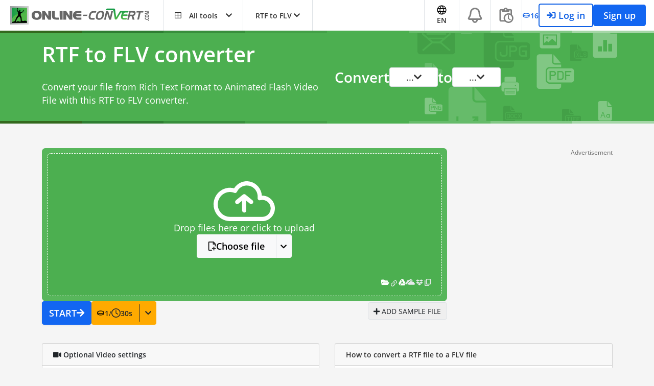

--- FILE ---
content_type: text/html; charset=utf-8
request_url: https://www.google.com/recaptcha/api2/aframe
body_size: 267
content:
<!DOCTYPE HTML><html><head><meta http-equiv="content-type" content="text/html; charset=UTF-8"></head><body><script nonce="z3nu5J6x0Y016W-VDAiInA">/** Anti-fraud and anti-abuse applications only. See google.com/recaptcha */ try{var clients={'sodar':'https://pagead2.googlesyndication.com/pagead/sodar?'};window.addEventListener("message",function(a){try{if(a.source===window.parent){var b=JSON.parse(a.data);var c=clients[b['id']];if(c){var d=document.createElement('img');d.src=c+b['params']+'&rc='+(localStorage.getItem("rc::a")?sessionStorage.getItem("rc::b"):"");window.document.body.appendChild(d);sessionStorage.setItem("rc::e",parseInt(sessionStorage.getItem("rc::e")||0)+1);localStorage.setItem("rc::h",'1768691269064');}}}catch(b){}});window.parent.postMessage("_grecaptcha_ready", "*");}catch(b){}</script></body></html>

--- FILE ---
content_type: application/javascript; charset=utf-8
request_url: https://fundingchoicesmessages.google.com/f/AGSKWxVwq83N72T0huOkdF57I_DxEzPwc_3XviTd0RJtx-r7wEbYWR51Fr4VhTjGcMkxJ1di5IKXI9gLZxk5sNr7wplDMChqKFkQBK8AtkdQ0EoLlnEVztaPPzdJwcyqEj629593nuaokjBRus7PH40YJXMrTuU88lII5hjkRMovQHEJ42hEefE4ZkNPOB15/_/banner_OAS.js_adaptvad./baselinead./banners.cgi?/floating-ad-
body_size: -1292
content:
window['15b8fe5e-81ce-4b2e-a45c-e14cd454df12'] = true;

--- FILE ---
content_type: application/javascript; charset=UTF-8
request_url: https://www.online-convert.com/assets/dist/8153.dd5b798d.js
body_size: 7822
content:
try{let t="undefined"!=typeof window?window:"undefined"!=typeof global?global:"undefined"!=typeof globalThis?globalThis:"undefined"!=typeof self?self:{},r=(new t.Error).stack;r&&(t._sentryDebugIds=t._sentryDebugIds||{},t._sentryDebugIds[r]="3bce68ae-24e6-40fb-a030-21991eea4302",t._sentryDebugIdIdentifier="sentry-dbid-3bce68ae-24e6-40fb-a030-21991eea4302")}catch(t){}("undefined"!=typeof window?window:"undefined"!=typeof global?global:"undefined"!=typeof globalThis?globalThis:"undefined"!=typeof self?self:{}).SENTRY_RELEASE={id:"sat-client@v17.1.739"};(self.webpackChunkonline_convert=self.webpackChunkonline_convert||[]).push([[8153],{616:function(t,r,n){var e=n(79504),o=n(39297),i=SyntaxError,u=parseInt,a=String.fromCharCode,c=e("".charAt),f=e("".slice),s=e(/./.exec),l={'\\"':'"',"\\\\":"\\","\\/":"/","\\b":"\b","\\f":"\f","\\n":"\n","\\r":"\r","\\t":"\t"},p=/^[\da-f]{4}$/i,v=/^[\u0000-\u001F]$/;t.exports=function(t,r){for(var n=!0,e="";r<t.length;){var d=c(t,r);if("\\"===d){var g=f(t,r,r+2);if(o(l,g))e+=l[g],r+=2;else{if("\\u"!==g)throw new i('Unknown escape sequence: "'+g+'"');var h=f(t,r+=2,r+4);if(!s(p,h))throw new i("Bad Unicode escape at: "+r);e+=a(u(h,16)),r+=4}}else{if('"'===d){n=!1,r++;break}if(s(v,d))throw new i("Bad control character in string literal at: "+r);e+=d,r++}}if(n)throw new i("Unterminated string at: "+r);return{value:e,end:r}}},1469:function(t,r,n){var e=n(87433);t.exports=function(t,r){return new(e(t))(0===r?0:r)}},1951:function(t,r,n){var e=n(78227);r.f=e},2259:function(t,r,n){n(70511)("iterator")},2892:function(t,r,n){var e=n(46518),o=n(96395),i=n(43724),u=n(44576),a=n(19167),c=n(79504),f=n(92796),s=n(39297),l=n(23167),p=n(1625),v=n(10757),d=n(72777),g=n(79039),h=n(38480).f,y=n(77347).f,b=n(24913).f,x=n(31240),m=n(43802).trim,w="Number",S=u[w],E=a[w],I=S.prototype,O=u.TypeError,N=c("".slice),R=c("".charCodeAt),A=function(t){var r,n,e,o,i,u,a,c,f=d(t,"number");if(v(f))throw new O("Cannot convert a Symbol value to a number");if("string"==typeof f&&f.length>2)if(f=m(f),43===(r=R(f,0))||45===r){if(88===(n=R(f,2))||120===n)return NaN}else if(48===r){switch(R(f,1)){case 66:case 98:e=2,o=49;break;case 79:case 111:e=8,o=55;break;default:return+f}for(u=(i=N(f,2)).length,a=0;a<u;a++)if((c=R(i,a))<48||c>o)return NaN;return parseInt(i,e)}return+f},T=f(w,!S(" 0o1")||!S("0b1")||S("+0x1")),P=function(t){var r,n=arguments.length<1?0:S(function(t){var r=d(t,"number");return"bigint"==typeof r?r:A(r)}(t));return p(I,r=this)&&g(function(){x(r)})?l(Object(n),this,P):n};P.prototype=I,T&&!o&&(I.constructor=P),e({global:!0,constructor:!0,wrap:!0,forced:T},{Number:P});var _=function(t,r){for(var n,e=i?h(r):"MAX_VALUE,MIN_VALUE,NaN,NEGATIVE_INFINITY,POSITIVE_INFINITY,EPSILON,MAX_SAFE_INTEGER,MIN_SAFE_INTEGER,isFinite,isInteger,isNaN,isSafeInteger,parseFloat,parseInt,fromString,range".split(","),o=0;e.length>o;o++)s(r,n=e[o])&&!s(t,n)&&b(t,n,y(r,n))};o&&E&&_(a[w],E),(T||o)&&_(a[w],S)},6761:function(t,r,n){var e=n(46518),o=n(44576),i=n(69565),u=n(79504),a=n(96395),c=n(43724),f=n(4495),s=n(79039),l=n(39297),p=n(1625),v=n(28551),d=n(25397),g=n(56969),h=n(655),y=n(6980),b=n(2360),x=n(71072),m=n(38480),w=n(10298),S=n(33717),E=n(77347),I=n(24913),O=n(96801),N=n(48773),R=n(36840),A=n(62106),T=n(25745),P=n(66119),_=n(30421),F=n(33392),k=n(78227),D=n(1951),j=n(70511),C=n(58242),$=n(10687),J=n(91181),M=n(59213).forEach,U=P("hidden"),W="Symbol",B="prototype",Y=J.set,L=J.getterFor(W),V=Object[B],G=o.Symbol,K=G&&G[B],X=o.RangeError,q=o.TypeError,Q=o.QObject,z=E.f,H=I.f,Z=w.f,tt=N.f,rt=u([].push),nt=T("symbols"),et=T("op-symbols"),ot=T("wks"),it=!Q||!Q[B]||!Q[B].findChild,ut=function(t,r,n){var e=z(V,r);e&&delete V[r],H(t,r,n),e&&t!==V&&H(V,r,e)},at=c&&s(function(){return 7!==b(H({},"a",{get:function(){return H(this,"a",{value:7}).a}})).a})?ut:H,ct=function(t,r){var n=nt[t]=b(K);return Y(n,{type:W,tag:t,description:r}),c||(n.description=r),n},ft=function(t,r,n){t===V&&ft(et,r,n),v(t);var e=g(r);return v(n),l(nt,e)?(n.enumerable?(l(t,U)&&t[U][e]&&(t[U][e]=!1),n=b(n,{enumerable:y(0,!1)})):(l(t,U)||H(t,U,y(1,b(null))),t[U][e]=!0),at(t,e,n)):H(t,e,n)},st=function(t,r){v(t);var n=d(r),e=x(n).concat(dt(n));return M(e,function(r){c&&!i(lt,n,r)||ft(t,r,n[r])}),t},lt=function(t){var r=g(t),n=i(tt,this,r);return!(this===V&&l(nt,r)&&!l(et,r))&&(!(n||!l(this,r)||!l(nt,r)||l(this,U)&&this[U][r])||n)},pt=function(t,r){var n=d(t),e=g(r);if(n!==V||!l(nt,e)||l(et,e)){var o=z(n,e);return!o||!l(nt,e)||l(n,U)&&n[U][e]||(o.enumerable=!0),o}},vt=function(t){var r=Z(d(t)),n=[];return M(r,function(t){l(nt,t)||l(_,t)||rt(n,t)}),n},dt=function(t){var r=t===V,n=Z(r?et:d(t)),e=[];return M(n,function(t){!l(nt,t)||r&&!l(V,t)||rt(e,nt[t])}),e};f||(G=function(){if(p(K,this))throw new q("Symbol is not a constructor");var t=arguments.length&&void 0!==arguments[0]?h(arguments[0]):void 0,r=F(t),n=function(t){var e=void 0===this?o:this;e===V&&i(n,et,t),l(e,U)&&l(e[U],r)&&(e[U][r]=!1);var u=y(1,t);try{at(e,r,u)}catch(t){if(!(t instanceof X))throw t;ut(e,r,u)}};return c&&it&&at(V,r,{configurable:!0,set:n}),ct(r,t)},R(K=G[B],"toString",function(){return L(this).tag}),R(G,"withoutSetter",function(t){return ct(F(t),t)}),N.f=lt,I.f=ft,O.f=st,E.f=pt,m.f=w.f=vt,S.f=dt,D.f=function(t){return ct(k(t),t)},c&&(A(K,"description",{configurable:!0,get:function(){return L(this).description}}),a||R(V,"propertyIsEnumerable",lt,{unsafe:!0}))),e({global:!0,constructor:!0,wrap:!0,forced:!f,sham:!f},{Symbol:G}),M(x(ot),function(t){j(t)}),e({target:W,stat:!0,forced:!f},{useSetter:function(){it=!0},useSimple:function(){it=!1}}),e({target:"Object",stat:!0,forced:!f,sham:!c},{create:function(t,r){return void 0===r?b(t):st(b(t),r)},defineProperty:ft,defineProperties:st,getOwnPropertyDescriptor:pt}),e({target:"Object",stat:!0,forced:!f},{getOwnPropertyNames:vt}),C(),$(G,W),_[U]=!0},10298:function(t,r,n){var e=n(22195),o=n(25397),i=n(38480).f,u=n(67680),a="object"==typeof window&&window&&Object.getOwnPropertyNames?Object.getOwnPropertyNames(window):[];t.exports.f=function(t){return a&&"Window"===e(t)?function(t){try{return i(t)}catch(t){return u(a)}}(t):i(o(t))}},11392:function(t,r,n){var e,o=n(46518),i=n(27476),u=n(77347).f,a=n(18014),c=n(655),f=n(60511),s=n(67750),l=n(41436),p=n(96395),v=i("".slice),d=Math.min,g=l("startsWith");o({target:"String",proto:!0,forced:!!(p||g||(e=u(String.prototype,"startsWith"),!e||e.writable))&&!g},{startsWith:function(t){var r=c(s(this));f(t);var n=a(d(arguments.length>1?arguments[1]:void 0,r.length)),e=c(t);return v(r,n,n+e.length)===e}})},18814:function(t,r,n){var e=n(79039),o=n(44576).RegExp;t.exports=e(function(){var t=o("(?<a>b)","g");return"b"!==t.exec("b").groups.a||"bc"!=="b".replace(t,"$<a>c")})},21699:function(t,r,n){var e=n(46518),o=n(79504),i=n(60511),u=n(67750),a=n(655),c=n(41436),f=o("".indexOf);e({target:"String",proto:!0,forced:!c("includes")},{includes:function(t){return!!~f(a(u(this)),a(i(t)),arguments.length>1?arguments[1]:void 0)}})},23167:function(t,r,n){var e=n(94901),o=n(20034),i=n(52967);t.exports=function(t,r,n){var u,a;return i&&e(u=r.constructor)&&u!==n&&o(a=u.prototype)&&a!==n.prototype&&i(t,a),t}},23500:function(t,r,n){var e=n(44576),o=n(67400),i=n(79296),u=n(90235),a=n(66699),c=function(t){if(t&&t.forEach!==u)try{a(t,"forEach",u)}catch(r){t.forEach=u}};for(var f in o)o[f]&&c(e[f]&&e[f].prototype);c(i)},27495:function(t,r,n){var e=n(46518),o=n(57323);e({target:"RegExp",proto:!0,forced:/./.exec!==o},{exec:o})},27819:function(t,r,n){var e=n(79039);t.exports=!e(function(){var t="9007199254740993",r=JSON.rawJSON(t);return!JSON.isRawJSON(r)||JSON.stringify(r)!==t})},31240:function(t,r,n){var e=n(79504);t.exports=e(1.1.valueOf)},33110:function(t,r,n){var e=n(46518),o=n(97751),i=n(18745),u=n(69565),a=n(79504),c=n(79039),f=n(34376),s=n(94901),l=n(65810),p=n(10757),v=n(22195),d=n(655),g=n(67680),h=n(616),y=n(33392),b=n(4495),x=n(27819),m=String,w=o("JSON","stringify"),S=a(/./.exec),E=a("".charAt),I=a("".charCodeAt),O=a("".replace),N=a("".slice),R=a([].push),A=a(1.1.toString),T=/[\uD800-\uDFFF]/g,P=/^[\uD800-\uDBFF]$/,_=/^[\uDC00-\uDFFF]$/,F=y(),k=F.length,D=!b||c(function(){var t=o("Symbol")("stringify detection");return"[null]"!==w([t])||"{}"!==w({a:t})||"{}"!==w(Object(t))}),j=c(function(){return'"\\udf06\\ud834"'!==w("\udf06\ud834")||'"\\udead"'!==w("\udead")}),C=D?function(t,r){var n=g(arguments),e=J(r);if(s(e)||void 0!==t&&!p(t))return n[1]=function(t,r){if(s(e)&&(r=u(e,this,m(t),r)),!p(r))return r},i(w,null,n)}:w,$=function(t,r,n){var e=E(n,r-1),o=E(n,r+1);return S(P,t)&&!S(_,o)||S(_,t)&&!S(P,e)?"\\u"+A(I(t,0),16):t},J=function(t){if(s(t))return t;if(f(t)){for(var r=t.length,n=[],e=0;e<r;e++){var o=t[e];"string"==typeof o?R(n,o):"number"!=typeof o&&"Number"!==v(o)&&"String"!==v(o)||R(n,d(o))}var i=n.length,u=!0;return function(t,r){if(u)return u=!1,r;if(f(this))return r;for(var e=0;e<i;e++)if(n[e]===t)return r}}};w&&e({target:"JSON",stat:!0,arity:3,forced:D||j||!x},{stringify:function(t,r,n){var e=J(r),o=[],i=C(t,function(t,r){var n=s(e)?u(e,this,m(t),r):r;return!x&&l(n)?F+(R(o,n.rawJSON)-1):n},n);if("string"!=typeof i)return i;if(j&&(i=O(i,T,$)),x)return i;for(var a="",c=i.length,f=0;f<c;f++){var p=E(i,f);if('"'===p){var v=h(i,++f).end-1,d=N(i,f,v);a+=N(d,0,k)===F?o[N(d,k)]:'"'+d+'"',f=v}else a+=p}return a}})},34376:function(t,r,n){var e=n(22195);t.exports=Array.isArray||function(t){return"Array"===e(t)}},34598:function(t,r,n){var e=n(79039);t.exports=function(t,r){var n=[][t];return!!n&&e(function(){n.call(null,r||function(){return 1},1)})}},34782:function(t,r,n){var e=n(46518),o=n(34376),i=n(33517),u=n(20034),a=n(35610),c=n(26198),f=n(25397),s=n(97040),l=n(78227),p=n(70597),v=n(67680),d=p("slice"),g=l("species"),h=Array,y=Math.max;e({target:"Array",proto:!0,forced:!d},{slice:function(t,r){var n,e,l,p=f(this),d=c(p),b=a(t,d),x=a(void 0===r?d:r,d);if(o(p)&&(n=p.constructor,(i(n)&&(n===h||o(n.prototype))||u(n)&&null===(n=n[g]))&&(n=void 0),n===h||void 0===n))return v(p,b,x);for(e=new(void 0===n?h:n)(y(x-b,0)),l=0;b<x;b++,l++)b in p&&s(e,l,p[b]);return e.length=l,e}})},38781:function(t,r,n){var e=n(10350).PROPER,o=n(36840),i=n(28551),u=n(655),a=n(79039),c=n(61034),f="toString",s=RegExp.prototype,l=s[f],p=a(function(){return"/a/b"!==l.call({source:"a",flags:"b"})}),v=e&&l.name!==f;(p||v)&&o(s,f,function(){var t=i(this);return"/"+u(t.source)+"/"+u(c(t))},{unsafe:!0})},41436:function(t,r,n){var e=n(78227)("match");t.exports=function(t){var r=/./;try{"/./"[t](r)}catch(n){try{return r[e]=!1,"/./"[t](r)}catch(t){}}return!1}},42762:function(t,r,n){var e=n(46518),o=n(43802).trim;e({target:"String",proto:!0,forced:n(60706)("trim")},{trim:function(){return o(this)}})},43802:function(t,r,n){var e=n(79504),o=n(67750),i=n(655),u=n(47452),a=e("".replace),c=RegExp("^["+u+"]+"),f=RegExp("(^|[^"+u+"])["+u+"]+$"),s=function(t){return function(r){var n=i(o(r));return 1&t&&(n=a(n,c,"")),2&t&&(n=a(n,f,"$1")),n}};t.exports={start:s(1),end:s(2),trim:s(3)}},45700:function(t,r,n){var e=n(70511),o=n(58242);e("toPrimitive"),o()},47452:function(t){t.exports="\t\n\v\f\r                　\u2028\u2029\ufeff"},49773:function(t,r,n){var e=n(46518),o=n(4495),i=n(79039),u=n(33717),a=n(48981);e({target:"Object",stat:!0,forced:!o||i(function(){u.f(1)})},{getOwnPropertySymbols:function(t){var r=u.f;return r?r(a(t)):[]}})},52675:function(t,r,n){n(6761),n(81510),n(97812),n(33110),n(49773)},53640:function(t,r,n){var e=n(28551),o=n(84270),i=TypeError;t.exports=function(t){if(e(this),"string"===t||"default"===t)t="string";else if("number"!==t)throw new i("Incorrect hint");return o(this,t)}},56682:function(t,r,n){var e=n(69565),o=n(28551),i=n(94901),u=n(22195),a=n(57323),c=TypeError;t.exports=function(t,r){var n=t.exec;if(i(n)){var f=e(n,t,r);return null!==f&&o(f),f}if("RegExp"===u(t))return e(a,t,r);throw new c("RegExp#exec called on incompatible receiver")}},57323:function(t,r,n){var e,o,i=n(69565),u=n(79504),a=n(655),c=n(67979),f=n(58429),s=n(25745),l=n(2360),p=n(91181).get,v=n(83635),d=n(18814),g=s("native-string-replace",String.prototype.replace),h=RegExp.prototype.exec,y=h,b=u("".charAt),x=u("".indexOf),m=u("".replace),w=u("".slice),S=(o=/b*/g,i(h,e=/a/,"a"),i(h,o,"a"),0!==e.lastIndex||0!==o.lastIndex),E=f.BROKEN_CARET,I=void 0!==/()??/.exec("")[1];(S||I||E||v||d)&&(y=function(t){var r,n,e,o,u,f,s,v=this,d=p(v),O=a(t),N=d.raw;if(N)return N.lastIndex=v.lastIndex,r=i(y,N,O),v.lastIndex=N.lastIndex,r;var R=d.groups,A=E&&v.sticky,T=i(c,v),P=v.source,_=0,F=O;if(A&&(T=m(T,"y",""),-1===x(T,"g")&&(T+="g"),F=w(O,v.lastIndex),v.lastIndex>0&&(!v.multiline||v.multiline&&"\n"!==b(O,v.lastIndex-1))&&(P="(?: "+P+")",F=" "+F,_++),n=new RegExp("^(?:"+P+")",T)),I&&(n=new RegExp("^"+P+"$(?!\\s)",T)),S&&(e=v.lastIndex),o=i(h,A?n:v,F),A?o?(o.input=w(o.input,_),o[0]=w(o[0],_),o.index=v.lastIndex,v.lastIndex+=o[0].length):v.lastIndex=0:S&&o&&(v.lastIndex=v.global?o.index+o[0].length:e),I&&o&&o.length>1&&i(g,o[0],n,function(){for(u=1;u<arguments.length-2;u++)void 0===arguments[u]&&(o[u]=void 0)}),o&&R)for(o.groups=f=l(null),u=0;u<R.length;u++)f[(s=R[u])[0]]=o[s[1]];return o}),t.exports=y},57829:function(t,r,n){var e=n(68183).charAt;t.exports=function(t,r,n){return r+(n?e(t,r).length:1)}},58242:function(t,r,n){var e=n(69565),o=n(97751),i=n(78227),u=n(36840);t.exports=function(){var t=o("Symbol"),r=t&&t.prototype,n=r&&r.valueOf,a=i("toPrimitive");r&&!r[a]&&u(r,a,function(t){return e(n,this)},{arity:1})}},58429:function(t,r,n){var e=n(79039),o=n(44576).RegExp,i=e(function(){var t=o("a","y");return t.lastIndex=2,null!==t.exec("abcd")}),u=i||e(function(){return!o("a","y").sticky}),a=i||e(function(){var t=o("^r","gy");return t.lastIndex=2,null!==t.exec("str")});t.exports={BROKEN_CARET:a,MISSED_STICKY:u,UNSUPPORTED_Y:i}},59213:function(t,r,n){var e=n(76080),o=n(79504),i=n(47055),u=n(48981),a=n(26198),c=n(1469),f=o([].push),s=function(t){var r=1===t,n=2===t,o=3===t,s=4===t,l=6===t,p=7===t,v=5===t||l;return function(d,g,h,y){for(var b,x,m=u(d),w=i(m),S=a(w),E=e(g,h),I=0,O=y||c,N=r?O(d,S):n||p?O(d,0):void 0;S>I;I++)if((v||I in w)&&(x=E(b=w[I],I,m),t))if(r)N[I]=x;else if(x)switch(t){case 3:return!0;case 5:return b;case 6:return I;case 2:f(N,b)}else switch(t){case 4:return!1;case 7:f(N,b)}return l?-1:o||s?s:N}};t.exports={forEach:s(0),map:s(1),filter:s(2),some:s(3),every:s(4),find:s(5),findIndex:s(6),filterReject:s(7)}},60511:function(t,r,n){var e=n(60788),o=TypeError;t.exports=function(t){if(e(t))throw new o("The method doesn't accept regular expressions");return t}},60706:function(t,r,n){var e=n(10350).PROPER,o=n(79039),i=n(47452);t.exports=function(t){return o(function(){return!!i[t]()||"​᠎"!=="​᠎"[t]()||e&&i[t].name!==t})}},60788:function(t,r,n){var e=n(20034),o=n(22195),i=n(78227)("match");t.exports=function(t){var r;return e(t)&&(void 0!==(r=t[i])?!!r:"RegExp"===o(t))}},61034:function(t,r,n){var e=n(69565),o=n(39297),i=n(1625),u=n(65213),a=n(67979),c=RegExp.prototype;t.exports=u.correct?function(t){return t.flags}:function(t){return u.correct||!i(c,t)||o(t,"flags")?t.flags:e(a,t)}},65213:function(t,r,n){var e=n(44576),o=n(79039),i=e.RegExp,u=!o(function(){var t=!0;try{i(".","d")}catch(r){t=!1}var r={},n="",e=t?"dgimsy":"gimsy",o=function(t,e){Object.defineProperty(r,t,{get:function(){return n+=e,!0}})},u={dotAll:"s",global:"g",ignoreCase:"i",multiline:"m",sticky:"y"};for(var a in t&&(u.hasIndices="d"),u)o(a,u[a]);return Object.getOwnPropertyDescriptor(i.prototype,"flags").get.call(r)!==e||n!==e});t.exports={correct:u}},65810:function(t,r,n){var e=n(20034),o=n(91181).get;t.exports=function(t){if(!e(t))return!1;var r=o(t);return!!r&&"RawJSON"===r.type}},67979:function(t,r,n){var e=n(28551);t.exports=function(){var t=e(this),r="";return t.hasIndices&&(r+="d"),t.global&&(r+="g"),t.ignoreCase&&(r+="i"),t.multiline&&(r+="m"),t.dotAll&&(r+="s"),t.unicode&&(r+="u"),t.unicodeSets&&(r+="v"),t.sticky&&(r+="y"),r}},70511:function(t,r,n){var e=n(19167),o=n(39297),i=n(1951),u=n(24913).f;t.exports=function(t){var r=e.Symbol||(e.Symbol={});o(r,t)||u(r,t,{value:i.f(t)})}},70597:function(t,r,n){var e=n(79039),o=n(78227),i=n(39519),u=o("species");t.exports=function(t){return i>=51||!e(function(){var r=[];return(r.constructor={})[u]=function(){return{foo:1}},1!==r[t](Boolean).foo})}},74423:function(t,r,n){var e=n(46518),o=n(19617).includes,i=n(79039),u=n(6469);e({target:"Array",proto:!0,forced:i(function(){return!Array(1).includes()})},{includes:function(t){return o(this,t,arguments.length>1?arguments[1]:void 0)}}),u("includes")},79432:function(t,r,n){var e=n(46518),o=n(48981),i=n(71072);e({target:"Object",stat:!0,forced:n(79039)(function(){i(1)})},{keys:function(t){return i(o(t))}})},81510:function(t,r,n){var e=n(46518),o=n(97751),i=n(39297),u=n(655),a=n(25745),c=n(91296),f=a("string-to-symbol-registry"),s=a("symbol-to-string-registry");e({target:"Symbol",stat:!0,forced:!c},{for:function(t){var r=u(t);if(i(f,r))return f[r];var n=o("Symbol")(r);return f[r]=n,s[n]=r,n}})},83635:function(t,r,n){var e=n(79039),o=n(44576).RegExp;t.exports=e(function(){var t=o(".","s");return!(t.dotAll&&t.test("\n")&&"s"===t.flags)})},87433:function(t,r,n){var e=n(34376),o=n(33517),i=n(20034),u=n(78227)("species"),a=Array;t.exports=function(t){var r;return e(t)&&(r=t.constructor,(o(r)&&(r===a||e(r.prototype))||i(r)&&null===(r=r[u]))&&(r=void 0)),void 0===r?a:r}},89228:function(t,r,n){n(27495);var e=n(69565),o=n(36840),i=n(57323),u=n(79039),a=n(78227),c=n(66699),f=a("species"),s=RegExp.prototype;t.exports=function(t,r,n,l){var p=a(t),v=!u(function(){var r={};return r[p]=function(){return 7},7!==""[t](r)}),d=v&&!u(function(){var r=!1,n=/a/;if("split"===t){var e={};e[f]=function(){return n},(n={constructor:e,flags:""})[p]=/./[p]}return n.exec=function(){return r=!0,null},n[p](""),!r});if(!v||!d||n){var g=/./[p],h=r(p,""[t],function(t,r,n,o,u){var a=r.exec;return a===i||a===s.exec?v&&!u?{done:!0,value:e(g,r,n,o)}:{done:!0,value:e(t,n,r,o)}:{done:!1}});o(String.prototype,t,h[0]),o(s,p,h[1])}l&&c(s[p],"sham",!0)}},89463:function(t,r,n){var e=n(46518),o=n(43724),i=n(44576),u=n(79504),a=n(39297),c=n(94901),f=n(1625),s=n(655),l=n(62106),p=n(77740),v=i.Symbol,d=v&&v.prototype;if(o&&c(v)&&(!("description"in d)||void 0!==v().description)){var g={},h=function(){var t=arguments.length<1||void 0===arguments[0]?void 0:s(arguments[0]),r=f(d,this)?new v(t):void 0===t?v():v(t);return""===t&&(g[r]=!0),r};p(h,v),h.prototype=d,d.constructor=h;var y="Symbol(description detection)"===String(v("description detection")),b=u(d.valueOf),x=u(d.toString),m=/^Symbol\((.*)\)[^)]+$/,w=u("".replace),S=u("".slice);l(d,"description",{configurable:!0,get:function(){var t=b(this);if(a(g,t))return"";var r=x(t),n=y?S(r,7,-1):w(r,m,"$1");return""===n?void 0:n}}),e({global:!0,constructor:!0,forced:!0},{Symbol:h})}},89572:function(t,r,n){var e=n(39297),o=n(36840),i=n(53640),u=n(78227)("toPrimitive"),a=Date.prototype;e(a,u)||o(a,u,i)},90235:function(t,r,n){var e=n(59213).forEach,o=n(34598)("forEach");t.exports=o?[].forEach:function(t){return e(this,t,arguments.length>1?arguments[1]:void 0)}},91296:function(t,r,n){var e=n(4495);t.exports=e&&!!Symbol.for&&!!Symbol.keyFor},97040:function(t,r,n){var e=n(43724),o=n(24913),i=n(6980);t.exports=function(t,r,n){e?o.f(t,r,i(0,n)):t[r]=n}},97812:function(t,r,n){var e=n(46518),o=n(39297),i=n(10757),u=n(16823),a=n(25745),c=n(91296),f=a("symbol-to-string-registry");e({target:"Symbol",stat:!0,forced:!c},{keyFor:function(t){if(!i(t))throw new TypeError(u(t)+" is not a symbol");if(o(f,t))return f[t]}})},99449:function(t,r,n){var e,o=n(46518),i=n(27476),u=n(77347).f,a=n(18014),c=n(655),f=n(60511),s=n(67750),l=n(41436),p=n(96395),v=i("".slice),d=Math.min,g=l("endsWith");o({target:"String",proto:!0,forced:!!(p||g||(e=u(String.prototype,"endsWith"),!e||e.writable))&&!g},{endsWith:function(t){var r=c(s(this));f(t);var n=arguments.length>1?arguments[1]:void 0,e=r.length,o=void 0===n?e:d(a(n),e),i=c(t);return v(r,o-i.length,o)===i}})}}]);